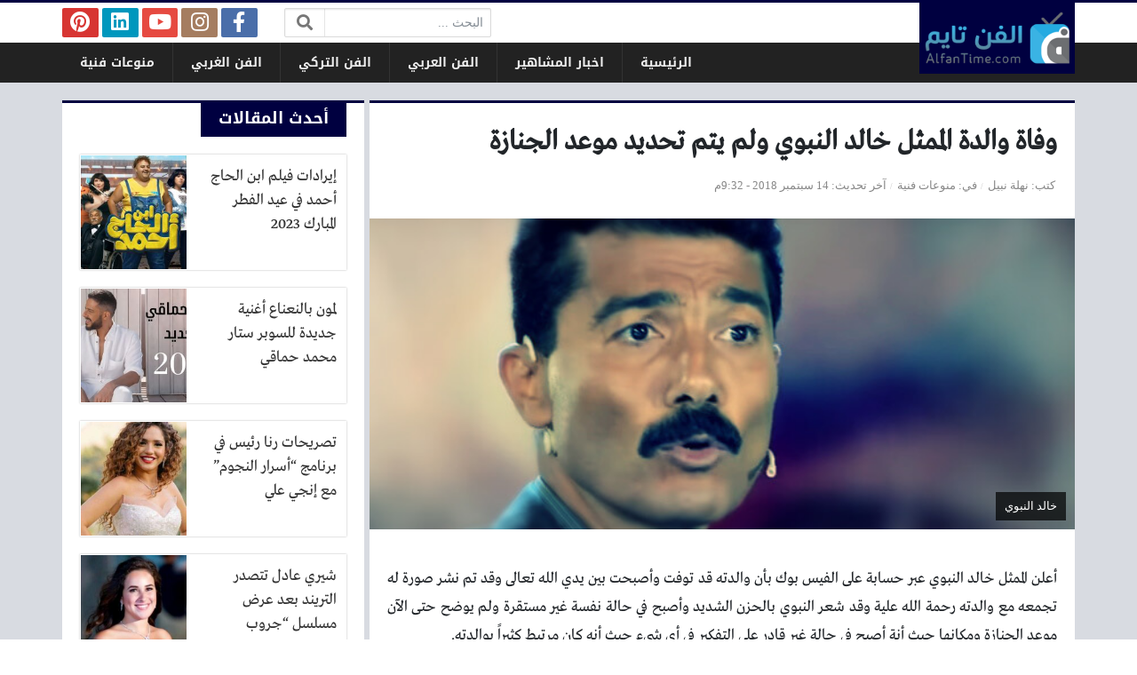

--- FILE ---
content_type: text/html; charset=UTF-8
request_url: https://www.alfantime.news/articles/4208
body_size: 12276
content:
<!DOCTYPE html>
<html dir="rtl" lang="ar" class="no-js">
<head>
	<meta charset="UTF-8">
	<meta name="viewport" content="width=device-width, initial-scale=1, shrink-to-fit=no">
    <meta http-equiv="x-ua-compatible" content="ie=edge">
	<link rel="profile" href="https://gmpg.org/xfn/11">
	<link rel="pingback" href="https://www.alfantime.news/xmlrpc.php">
	<script>(function(html){html.className = html.className.replace(/\bno-js\b/,'js')})(document.documentElement);</script>
<meta name='robots' content='index, follow, max-image-preview:large, max-snippet:-1, max-video-preview:-1' />
	<style>img:is([sizes="auto" i], [sizes^="auto," i]) { contain-intrinsic-size: 3000px 1500px }</style>
	
	<!-- This site is optimized with the Yoast SEO plugin v24.1 - https://yoast.com/wordpress/plugins/seo/ -->
	<title>وفاة والدة الممثل خالد النبوي ولم يتم تحديد موعد الجنازة - الفن تايم</title>
	<meta name="description" content="أعلن الممثل خالد النبوي عبر حسابة على الفيس بوك بأن والدته قد توفت وأصبحت بين يدي الله تعالى وقد تم نشر صورة له تجمعه مع والدته رحمة الله علية وقد شعر" />
	<link rel="canonical" href="https://www.alfantime.news/articles/4208" />
	<meta property="og:locale" content="ar_AR" />
	<meta property="og:type" content="article" />
	<meta property="og:title" content="وفاة والدة الممثل خالد النبوي ولم يتم تحديد موعد الجنازة - الفن تايم" />
	<meta property="og:description" content="أعلن الممثل خالد النبوي عبر حسابة على الفيس بوك بأن والدته قد توفت وأصبحت بين يدي الله تعالى وقد تم نشر صورة له تجمعه مع والدته رحمة الله علية وقد شعر" />
	<meta property="og:url" content="https://www.alfantime.news/articles/4208" />
	<meta property="og:site_name" content="الفن تايم" />
	<meta property="article:publisher" content="https://www.facebook.com/AlfanTimes/" />
	<meta property="article:published_time" content="2018-09-14T18:32:21+00:00" />
	<meta property="og:image" content="https://www.alfantime.news/wp-content/uploads/2018/09/خالد-النبوي.jpg" />
	<meta property="og:image:width" content="623" />
	<meta property="og:image:height" content="347" />
	<meta property="og:image:type" content="image/jpeg" />
	<meta name="author" content="نهلة نبيل" />
	<meta name="twitter:card" content="summary_large_image" />
	<meta name="twitter:creator" content="@AlfanTime" />
	<meta name="twitter:site" content="@AlfanTime" />
	<meta name="twitter:label1" content="كُتب بواسطة" />
	<meta name="twitter:data1" content="نهلة نبيل" />
	<script type="application/ld+json" class="yoast-schema-graph">{"@context":"https://schema.org","@graph":[{"@type":"WebPage","@id":"https://www.alfantime.news/articles/4208","url":"https://www.alfantime.news/articles/4208","name":"وفاة والدة الممثل خالد النبوي ولم يتم تحديد موعد الجنازة - الفن تايم","isPartOf":{"@id":"https://www.alfantime.news/#website"},"primaryImageOfPage":{"@id":"https://www.alfantime.news/articles/4208#primaryimage"},"image":{"@id":"https://www.alfantime.news/articles/4208#primaryimage"},"thumbnailUrl":"https://www.alfantime.news/wp-content/uploads/2018/09/خالد-النبوي.jpg","datePublished":"2018-09-14T18:32:21+00:00","dateModified":"2018-09-14T18:32:21+00:00","author":{"@id":"https://www.alfantime.news/#/schema/person/2b68033f85a6d5870c15c155cc762f68"},"description":"أعلن الممثل خالد النبوي عبر حسابة على الفيس بوك بأن والدته قد توفت وأصبحت بين يدي الله تعالى وقد تم نشر صورة له تجمعه مع والدته رحمة الله علية وقد شعر","breadcrumb":{"@id":"https://www.alfantime.news/articles/4208#breadcrumb"},"inLanguage":"ar","potentialAction":[{"@type":"ReadAction","target":["https://www.alfantime.news/articles/4208"]}]},{"@type":"ImageObject","inLanguage":"ar","@id":"https://www.alfantime.news/articles/4208#primaryimage","url":"https://www.alfantime.news/wp-content/uploads/2018/09/خالد-النبوي.jpg","contentUrl":"https://www.alfantime.news/wp-content/uploads/2018/09/خالد-النبوي.jpg","width":623,"height":347,"caption":"خالد النبوي"},{"@type":"BreadcrumbList","@id":"https://www.alfantime.news/articles/4208#breadcrumb","itemListElement":[{"@type":"ListItem","position":1,"name":"الرئيسية","item":"https://www.alfantime.news/"},{"@type":"ListItem","position":2,"name":"منوعات فنية","item":"https://www.alfantime.news/others"},{"@type":"ListItem","position":3,"name":"وفاة والدة الممثل خالد النبوي ولم يتم تحديد موعد الجنازة"}]},{"@type":"WebSite","@id":"https://www.alfantime.news/#website","url":"https://www.alfantime.news/","name":"الفن تايم","description":"عالم الفن بين يديك!","potentialAction":[{"@type":"SearchAction","target":{"@type":"EntryPoint","urlTemplate":"https://www.alfantime.news/?s={search_term_string}"},"query-input":{"@type":"PropertyValueSpecification","valueRequired":true,"valueName":"search_term_string"}}],"inLanguage":"ar"},{"@type":"Person","@id":"https://www.alfantime.news/#/schema/person/2b68033f85a6d5870c15c155cc762f68","name":"نهلة نبيل","image":{"@type":"ImageObject","inLanguage":"ar","@id":"https://www.alfantime.news/#/schema/person/image/","url":"https://secure.gravatar.com/avatar/2fa4c4c9fc13389e3a078ce4cace6c29?s=96&d=mm&r=g","contentUrl":"https://secure.gravatar.com/avatar/2fa4c4c9fc13389e3a078ce4cace6c29?s=96&d=mm&r=g","caption":"نهلة نبيل"}}]}</script>
	<!-- / Yoast SEO plugin. -->


<meta name="original-source" content="https://www.alfantime.news/articles/4208" />
<link rel='dns-prefetch' href='//cdnjs.cloudflare.com' />
<link rel="alternate" type="application/rss+xml" title="الفن تايم &laquo; الخلاصة" href="https://www.alfantime.news/feed" />
<link rel="alternate" type="application/rss+xml" title="الفن تايم &laquo; خلاصة التعليقات" href="https://www.alfantime.news/comments/feed" />
<link rel="alternate" type="application/rss+xml" title="الفن تايم &laquo; وفاة والدة الممثل خالد النبوي ولم يتم تحديد موعد الجنازة خلاصة التعليقات" href="https://www.alfantime.news/articles/4208/feed" />
<script type="text/javascript">
/* <![CDATA[ */
window._wpemojiSettings = {"baseUrl":"https:\/\/s.w.org\/images\/core\/emoji\/15.0.3\/72x72\/","ext":".png","svgUrl":"https:\/\/s.w.org\/images\/core\/emoji\/15.0.3\/svg\/","svgExt":".svg","source":{"concatemoji":"https:\/\/www.alfantime.news\/wp-includes\/js\/wp-emoji-release.min.js?ver=6.7.4"}};
/*! This file is auto-generated */
!function(i,n){var o,s,e;function c(e){try{var t={supportTests:e,timestamp:(new Date).valueOf()};sessionStorage.setItem(o,JSON.stringify(t))}catch(e){}}function p(e,t,n){e.clearRect(0,0,e.canvas.width,e.canvas.height),e.fillText(t,0,0);var t=new Uint32Array(e.getImageData(0,0,e.canvas.width,e.canvas.height).data),r=(e.clearRect(0,0,e.canvas.width,e.canvas.height),e.fillText(n,0,0),new Uint32Array(e.getImageData(0,0,e.canvas.width,e.canvas.height).data));return t.every(function(e,t){return e===r[t]})}function u(e,t,n){switch(t){case"flag":return n(e,"\ud83c\udff3\ufe0f\u200d\u26a7\ufe0f","\ud83c\udff3\ufe0f\u200b\u26a7\ufe0f")?!1:!n(e,"\ud83c\uddfa\ud83c\uddf3","\ud83c\uddfa\u200b\ud83c\uddf3")&&!n(e,"\ud83c\udff4\udb40\udc67\udb40\udc62\udb40\udc65\udb40\udc6e\udb40\udc67\udb40\udc7f","\ud83c\udff4\u200b\udb40\udc67\u200b\udb40\udc62\u200b\udb40\udc65\u200b\udb40\udc6e\u200b\udb40\udc67\u200b\udb40\udc7f");case"emoji":return!n(e,"\ud83d\udc26\u200d\u2b1b","\ud83d\udc26\u200b\u2b1b")}return!1}function f(e,t,n){var r="undefined"!=typeof WorkerGlobalScope&&self instanceof WorkerGlobalScope?new OffscreenCanvas(300,150):i.createElement("canvas"),a=r.getContext("2d",{willReadFrequently:!0}),o=(a.textBaseline="top",a.font="600 32px Arial",{});return e.forEach(function(e){o[e]=t(a,e,n)}),o}function t(e){var t=i.createElement("script");t.src=e,t.defer=!0,i.head.appendChild(t)}"undefined"!=typeof Promise&&(o="wpEmojiSettingsSupports",s=["flag","emoji"],n.supports={everything:!0,everythingExceptFlag:!0},e=new Promise(function(e){i.addEventListener("DOMContentLoaded",e,{once:!0})}),new Promise(function(t){var n=function(){try{var e=JSON.parse(sessionStorage.getItem(o));if("object"==typeof e&&"number"==typeof e.timestamp&&(new Date).valueOf()<e.timestamp+604800&&"object"==typeof e.supportTests)return e.supportTests}catch(e){}return null}();if(!n){if("undefined"!=typeof Worker&&"undefined"!=typeof OffscreenCanvas&&"undefined"!=typeof URL&&URL.createObjectURL&&"undefined"!=typeof Blob)try{var e="postMessage("+f.toString()+"("+[JSON.stringify(s),u.toString(),p.toString()].join(",")+"));",r=new Blob([e],{type:"text/javascript"}),a=new Worker(URL.createObjectURL(r),{name:"wpTestEmojiSupports"});return void(a.onmessage=function(e){c(n=e.data),a.terminate(),t(n)})}catch(e){}c(n=f(s,u,p))}t(n)}).then(function(e){for(var t in e)n.supports[t]=e[t],n.supports.everything=n.supports.everything&&n.supports[t],"flag"!==t&&(n.supports.everythingExceptFlag=n.supports.everythingExceptFlag&&n.supports[t]);n.supports.everythingExceptFlag=n.supports.everythingExceptFlag&&!n.supports.flag,n.DOMReady=!1,n.readyCallback=function(){n.DOMReady=!0}}).then(function(){return e}).then(function(){var e;n.supports.everything||(n.readyCallback(),(e=n.source||{}).concatemoji?t(e.concatemoji):e.wpemoji&&e.twemoji&&(t(e.twemoji),t(e.wpemoji)))}))}((window,document),window._wpemojiSettings);
/* ]]> */
</script>
<style id='wp-emoji-styles-inline-css' type='text/css'>

	img.wp-smiley, img.emoji {
		display: inline !important;
		border: none !important;
		box-shadow: none !important;
		height: 1em !important;
		width: 1em !important;
		margin: 0 0.07em !important;
		vertical-align: -0.1em !important;
		background: none !important;
		padding: 0 !important;
	}
</style>
<link rel='stylesheet' id='wp-block-library-rtl-css' href='https://www.alfantime.news/wp-includes/css/dist/block-library/style-rtl.min.css?ver=6.7.4' type='text/css' media='all' />
<style id='classic-theme-styles-inline-css' type='text/css'>
/*! This file is auto-generated */
.wp-block-button__link{color:#fff;background-color:#32373c;border-radius:9999px;box-shadow:none;text-decoration:none;padding:calc(.667em + 2px) calc(1.333em + 2px);font-size:1.125em}.wp-block-file__button{background:#32373c;color:#fff;text-decoration:none}
</style>
<style id='global-styles-inline-css' type='text/css'>
:root{--wp--preset--aspect-ratio--square: 1;--wp--preset--aspect-ratio--4-3: 4/3;--wp--preset--aspect-ratio--3-4: 3/4;--wp--preset--aspect-ratio--3-2: 3/2;--wp--preset--aspect-ratio--2-3: 2/3;--wp--preset--aspect-ratio--16-9: 16/9;--wp--preset--aspect-ratio--9-16: 9/16;--wp--preset--color--black: #000000;--wp--preset--color--cyan-bluish-gray: #abb8c3;--wp--preset--color--white: #ffffff;--wp--preset--color--pale-pink: #f78da7;--wp--preset--color--vivid-red: #cf2e2e;--wp--preset--color--luminous-vivid-orange: #ff6900;--wp--preset--color--luminous-vivid-amber: #fcb900;--wp--preset--color--light-green-cyan: #7bdcb5;--wp--preset--color--vivid-green-cyan: #00d084;--wp--preset--color--pale-cyan-blue: #8ed1fc;--wp--preset--color--vivid-cyan-blue: #0693e3;--wp--preset--color--vivid-purple: #9b51e0;--wp--preset--gradient--vivid-cyan-blue-to-vivid-purple: linear-gradient(135deg,rgba(6,147,227,1) 0%,rgb(155,81,224) 100%);--wp--preset--gradient--light-green-cyan-to-vivid-green-cyan: linear-gradient(135deg,rgb(122,220,180) 0%,rgb(0,208,130) 100%);--wp--preset--gradient--luminous-vivid-amber-to-luminous-vivid-orange: linear-gradient(135deg,rgba(252,185,0,1) 0%,rgba(255,105,0,1) 100%);--wp--preset--gradient--luminous-vivid-orange-to-vivid-red: linear-gradient(135deg,rgba(255,105,0,1) 0%,rgb(207,46,46) 100%);--wp--preset--gradient--very-light-gray-to-cyan-bluish-gray: linear-gradient(135deg,rgb(238,238,238) 0%,rgb(169,184,195) 100%);--wp--preset--gradient--cool-to-warm-spectrum: linear-gradient(135deg,rgb(74,234,220) 0%,rgb(151,120,209) 20%,rgb(207,42,186) 40%,rgb(238,44,130) 60%,rgb(251,105,98) 80%,rgb(254,248,76) 100%);--wp--preset--gradient--blush-light-purple: linear-gradient(135deg,rgb(255,206,236) 0%,rgb(152,150,240) 100%);--wp--preset--gradient--blush-bordeaux: linear-gradient(135deg,rgb(254,205,165) 0%,rgb(254,45,45) 50%,rgb(107,0,62) 100%);--wp--preset--gradient--luminous-dusk: linear-gradient(135deg,rgb(255,203,112) 0%,rgb(199,81,192) 50%,rgb(65,88,208) 100%);--wp--preset--gradient--pale-ocean: linear-gradient(135deg,rgb(255,245,203) 0%,rgb(182,227,212) 50%,rgb(51,167,181) 100%);--wp--preset--gradient--electric-grass: linear-gradient(135deg,rgb(202,248,128) 0%,rgb(113,206,126) 100%);--wp--preset--gradient--midnight: linear-gradient(135deg,rgb(2,3,129) 0%,rgb(40,116,252) 100%);--wp--preset--font-size--small: 13px;--wp--preset--font-size--medium: 20px;--wp--preset--font-size--large: 36px;--wp--preset--font-size--x-large: 42px;--wp--preset--spacing--20: 0.44rem;--wp--preset--spacing--30: 0.67rem;--wp--preset--spacing--40: 1rem;--wp--preset--spacing--50: 1.5rem;--wp--preset--spacing--60: 2.25rem;--wp--preset--spacing--70: 3.38rem;--wp--preset--spacing--80: 5.06rem;--wp--preset--shadow--natural: 6px 6px 9px rgba(0, 0, 0, 0.2);--wp--preset--shadow--deep: 12px 12px 50px rgba(0, 0, 0, 0.4);--wp--preset--shadow--sharp: 6px 6px 0px rgba(0, 0, 0, 0.2);--wp--preset--shadow--outlined: 6px 6px 0px -3px rgba(255, 255, 255, 1), 6px 6px rgba(0, 0, 0, 1);--wp--preset--shadow--crisp: 6px 6px 0px rgba(0, 0, 0, 1);}:where(.is-layout-flex){gap: 0.5em;}:where(.is-layout-grid){gap: 0.5em;}body .is-layout-flex{display: flex;}.is-layout-flex{flex-wrap: wrap;align-items: center;}.is-layout-flex > :is(*, div){margin: 0;}body .is-layout-grid{display: grid;}.is-layout-grid > :is(*, div){margin: 0;}:where(.wp-block-columns.is-layout-flex){gap: 2em;}:where(.wp-block-columns.is-layout-grid){gap: 2em;}:where(.wp-block-post-template.is-layout-flex){gap: 1.25em;}:where(.wp-block-post-template.is-layout-grid){gap: 1.25em;}.has-black-color{color: var(--wp--preset--color--black) !important;}.has-cyan-bluish-gray-color{color: var(--wp--preset--color--cyan-bluish-gray) !important;}.has-white-color{color: var(--wp--preset--color--white) !important;}.has-pale-pink-color{color: var(--wp--preset--color--pale-pink) !important;}.has-vivid-red-color{color: var(--wp--preset--color--vivid-red) !important;}.has-luminous-vivid-orange-color{color: var(--wp--preset--color--luminous-vivid-orange) !important;}.has-luminous-vivid-amber-color{color: var(--wp--preset--color--luminous-vivid-amber) !important;}.has-light-green-cyan-color{color: var(--wp--preset--color--light-green-cyan) !important;}.has-vivid-green-cyan-color{color: var(--wp--preset--color--vivid-green-cyan) !important;}.has-pale-cyan-blue-color{color: var(--wp--preset--color--pale-cyan-blue) !important;}.has-vivid-cyan-blue-color{color: var(--wp--preset--color--vivid-cyan-blue) !important;}.has-vivid-purple-color{color: var(--wp--preset--color--vivid-purple) !important;}.has-black-background-color{background-color: var(--wp--preset--color--black) !important;}.has-cyan-bluish-gray-background-color{background-color: var(--wp--preset--color--cyan-bluish-gray) !important;}.has-white-background-color{background-color: var(--wp--preset--color--white) !important;}.has-pale-pink-background-color{background-color: var(--wp--preset--color--pale-pink) !important;}.has-vivid-red-background-color{background-color: var(--wp--preset--color--vivid-red) !important;}.has-luminous-vivid-orange-background-color{background-color: var(--wp--preset--color--luminous-vivid-orange) !important;}.has-luminous-vivid-amber-background-color{background-color: var(--wp--preset--color--luminous-vivid-amber) !important;}.has-light-green-cyan-background-color{background-color: var(--wp--preset--color--light-green-cyan) !important;}.has-vivid-green-cyan-background-color{background-color: var(--wp--preset--color--vivid-green-cyan) !important;}.has-pale-cyan-blue-background-color{background-color: var(--wp--preset--color--pale-cyan-blue) !important;}.has-vivid-cyan-blue-background-color{background-color: var(--wp--preset--color--vivid-cyan-blue) !important;}.has-vivid-purple-background-color{background-color: var(--wp--preset--color--vivid-purple) !important;}.has-black-border-color{border-color: var(--wp--preset--color--black) !important;}.has-cyan-bluish-gray-border-color{border-color: var(--wp--preset--color--cyan-bluish-gray) !important;}.has-white-border-color{border-color: var(--wp--preset--color--white) !important;}.has-pale-pink-border-color{border-color: var(--wp--preset--color--pale-pink) !important;}.has-vivid-red-border-color{border-color: var(--wp--preset--color--vivid-red) !important;}.has-luminous-vivid-orange-border-color{border-color: var(--wp--preset--color--luminous-vivid-orange) !important;}.has-luminous-vivid-amber-border-color{border-color: var(--wp--preset--color--luminous-vivid-amber) !important;}.has-light-green-cyan-border-color{border-color: var(--wp--preset--color--light-green-cyan) !important;}.has-vivid-green-cyan-border-color{border-color: var(--wp--preset--color--vivid-green-cyan) !important;}.has-pale-cyan-blue-border-color{border-color: var(--wp--preset--color--pale-cyan-blue) !important;}.has-vivid-cyan-blue-border-color{border-color: var(--wp--preset--color--vivid-cyan-blue) !important;}.has-vivid-purple-border-color{border-color: var(--wp--preset--color--vivid-purple) !important;}.has-vivid-cyan-blue-to-vivid-purple-gradient-background{background: var(--wp--preset--gradient--vivid-cyan-blue-to-vivid-purple) !important;}.has-light-green-cyan-to-vivid-green-cyan-gradient-background{background: var(--wp--preset--gradient--light-green-cyan-to-vivid-green-cyan) !important;}.has-luminous-vivid-amber-to-luminous-vivid-orange-gradient-background{background: var(--wp--preset--gradient--luminous-vivid-amber-to-luminous-vivid-orange) !important;}.has-luminous-vivid-orange-to-vivid-red-gradient-background{background: var(--wp--preset--gradient--luminous-vivid-orange-to-vivid-red) !important;}.has-very-light-gray-to-cyan-bluish-gray-gradient-background{background: var(--wp--preset--gradient--very-light-gray-to-cyan-bluish-gray) !important;}.has-cool-to-warm-spectrum-gradient-background{background: var(--wp--preset--gradient--cool-to-warm-spectrum) !important;}.has-blush-light-purple-gradient-background{background: var(--wp--preset--gradient--blush-light-purple) !important;}.has-blush-bordeaux-gradient-background{background: var(--wp--preset--gradient--blush-bordeaux) !important;}.has-luminous-dusk-gradient-background{background: var(--wp--preset--gradient--luminous-dusk) !important;}.has-pale-ocean-gradient-background{background: var(--wp--preset--gradient--pale-ocean) !important;}.has-electric-grass-gradient-background{background: var(--wp--preset--gradient--electric-grass) !important;}.has-midnight-gradient-background{background: var(--wp--preset--gradient--midnight) !important;}.has-small-font-size{font-size: var(--wp--preset--font-size--small) !important;}.has-medium-font-size{font-size: var(--wp--preset--font-size--medium) !important;}.has-large-font-size{font-size: var(--wp--preset--font-size--large) !important;}.has-x-large-font-size{font-size: var(--wp--preset--font-size--x-large) !important;}
:where(.wp-block-post-template.is-layout-flex){gap: 1.25em;}:where(.wp-block-post-template.is-layout-grid){gap: 1.25em;}
:where(.wp-block-columns.is-layout-flex){gap: 2em;}:where(.wp-block-columns.is-layout-grid){gap: 2em;}
:root :where(.wp-block-pullquote){font-size: 1.5em;line-height: 1.6;}
</style>
<link rel='stylesheet' id='fontawesome-css' href='https://cdnjs.cloudflare.com/ajax/libs/font-awesome/5.13.0/css/all.min.css' type='text/css' media='all' />
<link rel='stylesheet' id='bootstrap-css' href='https://www.alfantime.news/wp-content/themes/newsplus/assets/css/bootstrap.min.css?ver=46.00' type='text/css' media='all' />
<link rel='stylesheet' id='fonts-css' href='https://www.alfantime.news/wp-content/themes/newsplus/assets/fonts/fonts.css?ver=46.00' type='text/css' media='all' />
<link rel='stylesheet' id='newsplus-css' href='https://www.alfantime.news/wp-content/themes/newsplus/style.css?ver=46.00' type='text/css' media='all' />
<script type="text/javascript" src="https://www.alfantime.news/wp-includes/js/jquery/jquery.min.js?ver=3.7.1" id="jquery-core-js"></script>
<script type="text/javascript" src="https://www.alfantime.news/wp-includes/js/jquery/jquery-migrate.min.js?ver=3.4.1" id="jquery-migrate-js"></script>
<link rel="https://api.w.org/" href="https://www.alfantime.news/wp-json/" /><link rel="alternate" title="JSON" type="application/json" href="https://www.alfantime.news/wp-json/wp/v2/posts/4208" /><link rel="EditURI" type="application/rsd+xml" title="RSD" href="https://www.alfantime.news/xmlrpc.php?rsd" />
<meta name="generator" content="WordPress 6.7.4" />
<link rel='shortlink' href='https://www.alfantime.news/?p=4208' />
<link rel="alternate" title="oEmbed (JSON)" type="application/json+oembed" href="https://www.alfantime.news/wp-json/oembed/1.0/embed?url=https%3A%2F%2Fwww.alfantime.news%2Farticles%2F4208" />
<link rel="alternate" title="oEmbed (XML)" type="text/xml+oembed" href="https://www.alfantime.news/wp-json/oembed/1.0/embed?url=https%3A%2F%2Fwww.alfantime.news%2Farticles%2F4208&#038;format=xml" />
<style>
:root {
	--bg-color: #d8dbe1;
	--main-color: #000040;
	--link-color: #333333;
	--link-hover-color: #800000;
}
/******************** fonts ********************/
@media (min-width: 0px) {
	body, .body-font { font-weight: normal; font-size: 14px; font-family: Tahoma; }
	.navigation-font { font-weight: bold; font-size: 14px; font-family: Droid Arabic Kufi; }
	.widget-header, .widget-header h2, .widget-header h3, .widget-header-font { font-weight: bold; font-size: 18px; font-family: Droid Arabic Kufi; }
	.page-title, .page-title-font { font-weight: bold; font-size: 32px; font-family: Greta Arabic Regular; }
	.title, .title-font { font-weight: normal; font-size: 18px; font-family: Greta Arabic Regular; }
	.post-content, .post-content-font { font-weight: normal; font-size: 18px; font-family: Greta Arabic Regular; }
}
	</style>
<style>
</style>
<script async src="//cmp.optad360.io/items/bcf1db59-69b3-4d25-aaab-b67ade098c36.min.js"></script>
<script async src="//get.optad360.io/sf/84780608-2938-440e-a7e9-07069d7927bf/plugin.min.js"></script>
</head>
<body class="rtl post-template-default single single-post postid-4208 single-format-standard archive-style-style2 desktop has-sidebar-side in-cat-1 comments-avatars">
    	<a class="sr-only" href="#content">التخطي إلى المحتوى</a>
    <div id="site" class="site">
				<header id="site-header" class="site-header">
	<div class="d-none d-lg-block site-header-inner-1">
		<div class="container px-0">
			<div class="d-flex flex-wrap align-items-center justify-content-end site-header-inner-1-inner">
												<div class="header-ads">
									</div>
				<div class="header-search">
					<div class="search-form"><form method="get" class="search-inner" action="https://www.alfantime.news/">
    <label class="sr-only">البحث:</label>
	<input class="form-control search-field" placeholder="البحث ..." type="search" value="" name="s" />
    <button type="submit" class="search-submit"><i class="fa fa-search"></i></button>
	</form></div>				</div>
				<div class="header-social-links">
					<div class="circleIn social-links style1"><ul class="d-flex flex-wrap justify-content-center"><li class="sb-facebook"><a target="_blank" href="https://www.facebook.com/AlfanTimes/" title="Facebook"><i class="fab fa-fw fa-facebook-f"></i><span>Facebook</span></a></li><li class="sb-instagram"><a target="_blank" href="https://www.instagram.com/alfantimes/" title="Instagram"><i class="fab fa-fw fa-instagram"></i><span>Instagram</span></a></li><li class="sb-youtube"><a target="_blank" href="https://www.youtube.com/channel/UCp2ZxnMnmgCnBcY84fOmfEg/" title="YouTube"><i class="fab fa-fw fa-youtube"></i><span>YouTube</span></a></li><li class="sb-linkedin"><a target="_blank" href="https://www.linkedin.com/in/AlfanTimes" title="LinkedIn"><i class="fab fa-fw fa-linkedin"></i><span>LinkedIn</span></a></li><li class="sb-pinterest"><a target="_blank" href="https://www.pinterest.com/AlfanTime/" title="Pinterest"><i class="fab fa-fw fa-pinterest"></i><span>Pinterest</span></a></li></ul></div>				</div>
							</div>
		</div>
	</div>
	<div class="light-color site-header-inner-2">
		<div class="container px-0">
			<div class="d-flex site-header-inner-2-inner">
				<div id="header-mobile-button" class="d-flex d-lg-none header-mobile-button">
					<a class="d-flex align-items-center justify-content-around" href="#"><i class="fa fa-fw fa-bars"></i></a>
				</div>
				<div class="d-flex flex-grow justify-content-center header-logo">
					<div class="d-flex header-logo-inner">
						<a class="d-flex align-items-center justify-content-around" title="الفن تايم" href="https://www.alfantime.news/"><img src="https://www.alfantime.news/wp-content/uploads/2018/06/AlfanLog1.png" alt="الفن تايم" width="233" height="80" /></a>
					</div>
				</div>
				<div class="d-none d-lg-flex flex-grow justify-content-end header-main-navigation-outer">
					<nav id="main-navigation" class="d-flex main-navigation navigation-font"><ul id="menu-cats" class="d-flex flex-wrap menu"><li id="main-menu-item-12252" class="menu-item menu-item-type-custom menu-item-object-custom menu-item-12252 d-flex menu-item-object_id-12252"><a href="https://www.alfantime.net/" class="d-flex flex-grow justify-content-center align-items-center text-center">الرئيسية</a><div class="sub-menu-outer dark-color"><div class="container sub-menu-inner"></div></div></li>
<li id="main-menu-item-4" class="menu-item menu-item-type-taxonomy menu-item-object-category menu-item-4 d-flex menu-item-object_id-5"><a href="https://www.alfantime.news/celebrity" class="d-flex flex-grow justify-content-center align-items-center text-center">اخبار المشاهير</a><div class="sub-menu-outer dark-color"><div class="container sub-menu-inner"></div></div></li>
<li id="main-menu-item-6" class="menu-item menu-item-type-taxonomy menu-item-object-category menu-item-6 d-flex menu-item-object_id-4"><a href="https://www.alfantime.news/arab" class="d-flex flex-grow justify-content-center align-items-center text-center">الفن العربي</a><div class="sub-menu-outer dark-color"><div class="container sub-menu-inner"></div></div></li>
<li id="main-menu-item-5" class="menu-item menu-item-type-taxonomy menu-item-object-category menu-item-5 d-flex menu-item-object_id-2"><a href="https://www.alfantime.news/turkish" class="d-flex flex-grow justify-content-center align-items-center text-center">الفن التركي</a><div class="sub-menu-outer dark-color"><div class="container sub-menu-inner"></div></div></li>
<li id="main-menu-item-7" class="menu-item menu-item-type-taxonomy menu-item-object-category menu-item-7 d-flex menu-item-object_id-3"><a href="https://www.alfantime.news/foreign" class="d-flex flex-grow justify-content-center align-items-center text-center">الفن الغربي</a><div class="sub-menu-outer dark-color"><div class="container sub-menu-inner"></div></div></li>
<li id="main-menu-item-8" class="menu-item menu-item-type-taxonomy menu-item-object-category current-post-ancestor current-menu-parent current-post-parent menu-item-8 d-flex menu-item-object_id-1"><a href="https://www.alfantime.news/others" class="d-flex flex-grow justify-content-center align-items-center text-center">منوعات فنية</a><div class="sub-menu-outer dark-color"><div class="container sub-menu-inner"></div></div></li>
</ul></nav>				</div>
				<div id="header-search-button" class="d-flex d-lg-none header-search-button">
					<a class="d-flex align-items-center justify-content-around" href="#"><i class="fa fa-fw fa-search"></i></a>
					<div class="col-sm-1 header-search-form"><div class="search-form"><form method="get" class="search-inner" action="https://www.alfantime.news/">
    <label class="sr-only">البحث:</label>
	<input class="form-control search-field" placeholder="البحث ..." type="search" value="" name="s" />
    <button type="submit" class="search-submit"><i class="fa fa-search"></i></button>
	</form></div></div>
				</div>
			</div>
		</div>
	</div>
	<div class="light-color mobile-menu">
		<div class="container px-0">
			<div class="py-2 mobile-menu-inner">
								<div class="py-3 mobile-social-links">
					<div class="circleIn social-links style1"><ul class="d-flex flex-wrap justify-content-center"><li class="sb-facebook"><a target="_blank" href="https://www.facebook.com/AlfanTimes/" title="Facebook"><i class="fab fa-fw fa-facebook-f"></i><span>Facebook</span></a></li><li class="sb-instagram"><a target="_blank" href="https://www.instagram.com/alfantimes/" title="Instagram"><i class="fab fa-fw fa-instagram"></i><span>Instagram</span></a></li><li class="sb-youtube"><a target="_blank" href="https://www.youtube.com/channel/UCp2ZxnMnmgCnBcY84fOmfEg/" title="YouTube"><i class="fab fa-fw fa-youtube"></i><span>YouTube</span></a></li><li class="sb-linkedin"><a target="_blank" href="https://www.linkedin.com/in/AlfanTimes" title="LinkedIn"><i class="fab fa-fw fa-linkedin"></i><span>LinkedIn</span></a></li><li class="sb-pinterest"><a target="_blank" href="https://www.pinterest.com/AlfanTime/" title="Pinterest"><i class="fab fa-fw fa-pinterest"></i><span>Pinterest</span></a></li></ul></div>				</div>
				<div class="py-3 mobile-main-navigation-outer">
					<nav id="mobile-main-navigation" class="mobile-navigation navigation-font"><ul id="menu-cats-1" class="clearfix menu"><li id="mobile-menu-item-12252" class="menu-item menu-item-type-custom menu-item-object-custom menu-item-12252  menu-item-object_id-12252"><a href="https://www.alfantime.net/">الرئيسية</a></li>
<li id="mobile-menu-item-4" class="menu-item menu-item-type-taxonomy menu-item-object-category menu-item-4  menu-item-object_id-5"><a href="https://www.alfantime.news/celebrity">اخبار المشاهير</a></li>
<li id="mobile-menu-item-6" class="menu-item menu-item-type-taxonomy menu-item-object-category menu-item-6  menu-item-object_id-4"><a href="https://www.alfantime.news/arab">الفن العربي</a></li>
<li id="mobile-menu-item-5" class="menu-item menu-item-type-taxonomy menu-item-object-category menu-item-5  menu-item-object_id-2"><a href="https://www.alfantime.news/turkish">الفن التركي</a></li>
<li id="mobile-menu-item-7" class="menu-item menu-item-type-taxonomy menu-item-object-category menu-item-7  menu-item-object_id-3"><a href="https://www.alfantime.news/foreign">الفن الغربي</a></li>
<li id="mobile-menu-item-8" class="menu-item menu-item-type-taxonomy menu-item-object-category current-post-ancestor current-menu-parent current-post-parent menu-item-8  menu-item-object_id-1"><a href="https://www.alfantime.news/others">منوعات فنية</a></li>
</ul></nav>				</div>
											</div>
		</div>
	</div>
</header>
		<main id="site-main" class="site-main container px-0">
												<div id="wrapper-outer" class="wrapper-outer">
								<div id="wrapper" class="wrapper d-lg-flex row-min justify-content-center">
															<div id="content" class="content">
													<section id="post-4208" class="site-section section-post hentry style1" role="main" data-next-post="https://www.alfantime.news/articles/4225" data-previous-post="https://www.alfantime.news/articles/4203">
		<header class="d-flex align-items-center page-header">
				<div class="flex-grow page-header-inner">
						<h1 class="page-title entry-title">وفاة والدة الممثل خالد النبوي ولم يتم تحديد موعد الجنازة</h1>
				<div class="py-2 sm-font medium-color post-meta main-post-meta">	
		<span class="meta-item meta-author"><span class="meta-item-prefix">كتب</span>  <span class="meta-item-content"><span class="author vcard"><a class="url fn n" href="https://www.alfantime.news/articles/author/nahla" title="جميع المقالات بواسطة: نهلة نبيل">نهلة نبيل</a></span></span></span><span class="meta-item meta-taxonomies"><span class="meta-item-prefix">في</span>  <span class="meta-item-content"><a href="https://www.alfantime.news/others" rel="tag">منوعات فنية</a></span></span><span class="meta-item meta-updated"><span class="meta-item-prefix">آخر تحديث</span>  <span class="meta-item-content"><a rel="bookmark" href="https://www.alfantime.news/articles/4208" title="تاريخ النشر: 14 سبتمبر 2018 - 9:32م / آخر تحديث: 14 سبتمبر 2018 - 9:32م"><time class="post-date post-date-published published" datetime="2018-09-14T21:32:21+03:00">14 سبتمبر 2018 - 9:32م</time> <time class="post-date post-date-updated updated" datetime="2018-09-14T21:32:21+03:00">14 سبتمبر 2018 - 9:32م</time></a></span></span>	</div>
						</div>
			</header>
				<div class="content-inner">
		<div class="post-inner">
				<figure id="post-image" class="post-image">
		<div class="fluid-img post-image-inner post-image-type-image">
										<img width="623" height="347" src="https://www.alfantime.news/wp-content/uploads/2018/09/خالد-النبوي.jpg" class="attachment-800x600 size-800x600 wp-post-image" alt="وفاة والدة الممثل خالد النبوي ولم يتم تحديد موعد الجنازة" data-no-lazy="true" decoding="async" fetchpriority="high" srcset="https://www.alfantime.news/wp-content/uploads/2018/09/خالد-النبوي.jpg 623w, https://www.alfantime.news/wp-content/uploads/2018/09/خالد-النبوي-300x167.jpg 300w, https://www.alfantime.news/wp-content/uploads/2018/09/خالد-النبوي-360x200.jpg 360w" sizes="(max-width: 623px) 100vw, 623px" />									<figcaption class="sm-font post-caption">خالد النبوي</figcaption>
												</div>
	</figure>
    			<div class="d-lg-flex entry-content-outer">
								<div class="clearfix flex-grow post-content entry-content">
										<div class="entry-content-inner">
						
<div class="ad ad-id_ad_2 ad-type_code ad-location_content_above ">
	<div class="ad-inner">
<ins class="staticpubads89354"
data-sizes-desktop="300x250,336x280,360x300,580x100,600x90,600x200,640x100,640x200"
data-sizes-mobile="300x250,336x280,360x300"
data-slot="1">
</ins>
	</div>
</div><p>أعلن الممثل خالد النبوي عبر حسابة على الفيس بوك بأن والدته قد توفت وأصبحت بين يدي الله تعالى وقد تم نشر صورة له تجمعه مع والدته رحمة الله علية وقد شعر النبوي بالحزن الشديد وأصبح في حالة نفسة غير مستقرة ولم يوضح حتى الآن موعد الجنازة ومكانها حيث أنة أصبح في حالة غير قادر على التفكير في أي شيء حيث أنه كان مرتبط كثيراً بوالدته.</p>
<h2>والدة خالد النبوي في ذمة الله</h2>
<p><a href="https://www.alfantime.com/wp-content/uploads/2018/09/41741861_10156649083082008_1878522174470356992_n.jpg"><img decoding="async" class="aligncenter size-full wp-image-4209" src="https://www.alfantime.com/wp-content/uploads/2018/09/41741861_10156649083082008_1878522174470356992_n.jpg" alt="" width="526" height="394" srcset="https://www.alfantime.news/wp-content/uploads/2018/09/41741861_10156649083082008_1878522174470356992_n.jpg 526w, https://www.alfantime.news/wp-content/uploads/2018/09/41741861_10156649083082008_1878522174470356992_n-300x225.jpg 300w" sizes="(max-width: 526px) 100vw, 526px" /></a></p>
<p>توفت منذ قليل والدة الفنان <a href="https://www.alfantime.com/articles/4082">خالد النبوي</a> وقد تلقى الدميع الخبر في حالة من الحزن الشديد وأصبح الفنان خالد النبوي في حالة غير مستقرة وحزين كثيراً على فقدان والدته، والجدير بالذكر أن الفنان خالد النبوي يقوم بتصوير فيلمة الجديد يوم مصري الذي يُشاركة فيه الفنانة درة وحنان مطاوع وسوف يتم تأجيل التصوير هذه الأيام بسبب وفاة والدة الفنان خالد النبوي التي توفت منذ قليل وسوف يتم الإعلان عن موعد ومكان الجنازة خلال الساعات القليلة المُقبلة ليبدأ النبوي في أستقبال العزاء.</p>

<div class="ad ad-id_ad_3 ad-type_code ad-location_content_below ">
	<div class="ad-inner">
<ins class="staticpubads89354"
data-sizes-desktop="300x250,336x280,360x300,580x100,600x90,600x200,640x100,640x200"
data-sizes-mobile="300x250,336x280,360x300"
data-slot="2">
</ins>
	</div>
</div>					</div>
									</div>
							</div>
						<div class="share-buttons share-buttons-bottom"><div class="d-flex align-items-center share-buttons-inner"><div class="d-flex align-items-center sb-label"></div><div class="d-flex flex-grow flex-wrap justify-content-center share-buttons-buttons"><div class="d-flex flex-grow flex-grow-children circleIn share-buttons-default">
	<div class="d-flex flex-grow-children ss-button ss-facebook"><a class="d-flex align-items-center justify-content-center" target="_blank" href="https://www.facebook.com/sharer/sharer.php?u=https%3A%2F%2Fwww.alfantime.news%2F%3Fp%3D4208" title="Facebook"><i class="fab fa-fw fa-facebook-f"></i><span class="d-none d-lg-block ss-label">Facebook</span></a></div>
	<div class="d-flex d-lg-none flex-grow-children ss-button ss-messenger"><a class="d-flex align-items-center justify-content-center" target="_blank" href="fb-messenger://share/?link=https%3A%2F%2Fwww.alfantime.news%2F%3Fp%3D4208" title="Messenger"><i class="fab fa-fw fa-facebook-messenger"></i><span class="d-none d-lg-block ss-label">Messenger</span></a></div>
	<div class="d-flex d-lg-none flex-grow-children ss-button ss-whatsapp"><a class="d-flex align-items-center justify-content-center" target="_blank" href="whatsapp://send?text=https%3A%2F%2Fwww.alfantime.news%2F%3Fp%3D4208" data-action="share/whatsapp/share" title="WhatsApp"><i class="fab fa-fw fa-whatsapp"></i><span class="d-none d-lg-block ss-label">WhatsApp</span></a></div>
	<div class="d-flex flex-grow-children ss-button ss-twitter"><a class="d-flex align-items-center justify-content-center" target="_blank" href="https://twitter.com/intent/tweet?text=%D9%88%D9%81%D8%A7%D8%A9+%D9%88%D8%A7%D9%84%D8%AF%D8%A9+%D8%A7%D9%84%D9%85%D9%85%D8%AB%D9%84+%D8%AE%D8%A7%D9%84%D8%AF+%D8%A7%D9%84%D9%86%D8%A8%D9%88%D9%8A+%D9%88%D9%84%D9%85+%D9%8A%D8%AA%D9%85+%D8%AA%D8%AD%D8%AF%D9%8A%D8%AF+%D9%85%D9%88%D8%B9%D8%AF+%D8%A7%D9%84%D8%AC%D9%86%D8%A7%D8%B2%D8%A9&url=https%3A%2F%2Fwww.alfantime.news%2F%3Fp%3D4208" title="Twitter"><i class="fab fa-fw fa-twitter"></i><span class="d-none d-lg-block ss-label">Twitter</span></a></div>
	<div class="d-none d-lg-flex flex-grow-none flex-grow-children ss-button ss-short-link"><div class="d-flex align-items-center justify-content-center" title="رابط مختصر"><i class="fa fa-fw fa-link"></i><input class="sm-font form-control" type="text" value="https://www.alfantime.news/?p=4208" readonly /></div></div>
	</div></div></div></div>			    <div class="sm-font medium-color post-tags">
		<ul class="d-flex flex-wrap"><li class="main-color tags-label"><i class="fa fa-tag"></i></li><li><a href="https://www.alfantime.news/archives/%d8%ae%d8%a7%d9%84%d8%af-%d8%a7%d9%84%d9%86%d8%a8%d9%88%d9%8a" rel="tag">خالد النبوي</a></li><li><a href="https://www.alfantime.news/archives/%d9%81%d9%8a%d9%84%d9%85-%d9%8a%d9%88%d9%85-%d9%85%d8%b5%d8%b1%d9%8a" rel="tag">فيلم يوم مصري</a></li><li><a href="https://www.alfantime.news/archives/%d9%85%d9%83%d8%a7%d9%86-%d8%a7%d9%84%d8%b9%d8%b2%d8%a7%d8%a1" rel="tag">مكان العزاء</a></li><li><a href="https://www.alfantime.news/archives/%d9%85%d9%88%d8%b9%d8%af-%d8%a7%d9%84%d8%ac%d9%86%d8%a7%d8%b2%d8%a9" rel="tag">موعد الجنازة</a></li><li><a href="https://www.alfantime.news/archives/%d9%85%d9%88%d8%b9%d8%af-%d8%ac%d9%86%d8%a7%d8%b2%d8%a9-%d9%88%d8%a7%d9%84%d8%af%d8%a9-%d8%ae%d8%a7%d9%84%d8%af-%d8%a7%d9%84%d9%86%d8%a8%d9%88%d9%8a" rel="tag">موعد جنازة والدة خالد النبوي</a></li><li><a href="https://www.alfantime.news/archives/%d9%88%d9%81%d8%a7%d8%a9-%d9%88%d8%a7%d9%84%d8%af%d8%a9-%d8%ae%d8%a7%d9%84%d8%af-%d8%a7%d9%84%d9%86%d8%a8%d9%88%d9%8a" rel="tag">وفاة والدة خالد النبوي</a></li><li><a href="https://www.alfantime.news/archives/%d9%8a%d9%88%d9%85-%d9%85%d8%b5%d8%b1%d9%8a" rel="tag">يوم مصري</a></li></ul>    </div>
						</div>
	</div>
</section>			<div id="sidebar-post_below" class="sidebar sidebar-post_below">
	<div class="row row-min flex-wrap justify-content-center widget-area">
		<aside id="a4h_posts_list-9" class="col col-12 widget widget_a4h_posts_list has-title col-lg-12"><div class="flex-grow widget-inner"><header class="widget-header"><div class="widget-title"><h2>اقرأ أيضا</h2></div></header><div class="widget-content"><div class="posts  style2"><div class="posts-inner"><div class="d-flex flex-column post style2">
	<a class="d-flex flex-column flex-grow post-link" href="https://www.alfantime.news/articles/13683">
		<div class="thumb-wrap" style="background-image: url('https://www.alfantime.news/wp-content/uploads/2023/04/elaosboa24708-360x200.jpg');">
					</div>
		<span class="overlay"></span>
		<h3 class="title plain main-color-border">
			<div class="title-inner">
								إيرادات فيلم ابن الحاج أحمد في عيد الفطر المبارك 2023							</div>
		</h3>
	</a>
	</div><div class="d-flex flex-column post style2">
	<a class="d-flex flex-column flex-grow post-link" href="https://www.alfantime.news/articles/13692">
		<div class="thumb-wrap" style="background-image: url('https://www.alfantime.news/wp-content/uploads/2023/04/19258-360x200.jpg');">
					</div>
		<span class="overlay"></span>
		<h3 class="title plain main-color-border">
			<div class="title-inner">
								فيلم يوم 13 يتصدر التريند والإيرادات بعد عيد الفطر							</div>
		</h3>
	</a>
	</div><div class="d-flex flex-column post style2">
	<a class="d-flex flex-column flex-grow post-link" href="https://www.alfantime.news/articles/13877">
		<div class="thumb-wrap" style="background-image: url('https://www.alfantime.news/wp-content/uploads/2023/08/19-360x200.jpg');">
					</div>
		<span class="overlay"></span>
		<h3 class="title plain main-color-border">
			<div class="title-inner">
								تراجع إيرادات فيلم تاج بطولة تامر حسني							</div>
		</h3>
	</a>
	</div><div class="d-flex flex-column post style2">
	<a class="d-flex flex-column flex-grow post-link" href="https://www.alfantime.news/articles/13839">
		<div class="thumb-wrap" style="background-image: url('https://www.alfantime.news/wp-content/uploads/2023/06/772-360x200.jpeg');">
					</div>
		<span class="overlay"></span>
		<h3 class="title plain main-color-border">
			<div class="title-inner">
								طرح البرومو الرسمي لفيلم تاج بطولة تامر حسني							</div>
		</h3>
	</a>
	</div><div class="d-flex flex-column post style2">
	<a class="d-flex flex-column flex-grow post-link" href="https://www.alfantime.news/articles/13933">
		<div class="thumb-wrap" style="background-image: url('https://www.alfantime.news/wp-content/uploads/2023/09/10572511621628998846-360x200.webp');">
					</div>
		<span class="overlay"></span>
		<h3 class="title plain main-color-border">
			<div class="title-inner">
								أهم تصريحات حورية فرغلي مع الإعلامي تامر شلتوت							</div>
		</h3>
	</a>
	</div><div class="d-flex flex-column post style2">
	<a class="d-flex flex-column flex-grow post-link" href="https://www.alfantime.news/articles/13732">
		<div class="thumb-wrap" style="background-image: url('https://www.alfantime.news/wp-content/uploads/2023/05/4d96bd183-1-360x200.jpg');">
					</div>
		<span class="overlay"></span>
		<h3 class="title plain main-color-border">
			<div class="title-inner">
								إيرادات فيلم بعد الشر في السعودية ومصر بطولة علي ربيع							</div>
		</h3>
	</a>
	</div><div class="d-flex flex-column post style2">
	<a class="d-flex flex-column flex-grow post-link" href="https://www.alfantime.news/articles/13252">
		<div class="thumb-wrap" style="background-image: url('https://www.alfantime.news/wp-content/uploads/2023/02/20230204154802787-360x200.jpg');">
					</div>
		<span class="overlay"></span>
		<h3 class="title plain main-color-border">
			<div class="title-inner">
								مصطفى خاطر يواصل تصوير &#8220;كشف مستعجل&#8221; مع عبدالرحمن توتا							</div>
		</h3>
	</a>
	</div><div class="d-flex flex-column post style2">
	<a class="d-flex flex-column flex-grow post-link" href="https://www.alfantime.news/articles/13777">
		<div class="thumb-wrap" style="background-image: url('https://www.alfantime.news/wp-content/uploads/2023/05/maxresdefault-360x200.jpg');">
					</div>
		<span class="overlay"></span>
		<h3 class="title plain main-color-border">
			<div class="title-inner">
								محمد رمضان يواصل تصوير فيلم ع الزيرو							</div>
		</h3>
	</a>
	</div><div class="d-flex flex-column post style2">
	<a class="d-flex flex-column flex-grow post-link" href="https://www.alfantime.news/articles/13324">
		<div class="thumb-wrap" style="background-image: url('https://www.alfantime.news/wp-content/uploads/2023/02/2023220139287582U-360x200.jpg');">
					</div>
		<span class="overlay"></span>
		<h3 class="title plain main-color-border">
			<div class="title-inner">
								مي عمر تعتذر عن فيلم تاج بطولة تامر حسني							</div>
		</h3>
	</a>
	</div></div></div></div></div></aside>	</div>
</div>
		<section id="comments" class="site-section section-comments comments">
	<header class="widget-header">
		<div class="widget-title">
			<h2>التعليقات</h2>
		</div>
	</header>
	<div class="content-inner">
		<div class="sm-font comments-inner">
										<div id="comments-wp" class="comments-item">
																					<div id="respond" class="comment-respond">
		<div class="leave-comment-title"><h3 class="title">اترك تعليقاً <small><a rel="nofollow" id="cancel-comment-reply-link" href="/articles/4208#respond" style="display:none;">إلغاء الرد</a></small></h3></div><form action="https://www.alfantime.news/wp-comments-post.php" method="post" id="commentform" class="comment-form" novalidate><p class="comment-notes"><span id="email-notes">لن يتم نشر عنوان بريدك الإلكتروني.</span> <span class="required-field-message">الحقول الإلزامية مشار إليها بـ <span class="required">*</span></span></p><p class="comment-form-comment"><label for="comment">التعليق</label> <textarea id="comment" name="comment" placeholder="اكتب تعليقك هنا..." rows="2" aria-required="true" required="required"></textarea></p><p class="comment-form-author"><label for="author">الاسم <span class="required">*</span></label> <input id="author" name="author" type="text" value="" size="30" maxlength="245" autocomplete="name" required /></p>
<p class="comment-form-email"><label for="email">البريد الإلكتروني <span class="required">*</span></label> <input id="email" name="email" type="email" value="" size="30" maxlength="100" aria-describedby="email-notes" autocomplete="email" required /></p>
<p class="comment-form-cookies-consent"><input id="wp-comment-cookies-consent" name="wp-comment-cookies-consent" type="checkbox" value="yes" /> <label for="wp-comment-cookies-consent">احفظ اسمي، بريدي الإلكتروني، والموقع الإلكتروني في هذا المتصفح لاستخدامها المرة المقبلة في تعليقي.</label></p>
<p class="form-submit"><input name="submit" type="submit" id="submit" class="submit" value="إرسال التعليق" /> <input type='hidden' name='comment_post_ID' value='4208' id='comment_post_ID' />
<input type='hidden' name='comment_parent' id='comment_parent' value='0' />
</p></form>	</div><!-- #respond -->
					</div>
					</div>
	</div>
</section>	
																	</div><!-- #content -->
					<div id="sidebar-side" class="sidebar sidebar-side">
	<div class="row row-min flex-wrap justify-content-center widget-area">
		<aside id="a4h_posts_list-8" class="col col-12 widget widget_a4h_posts_list has-title"><div class="flex-grow widget-inner"><header class="widget-header"><div class="widget-title"><h2>أحدث المقالات</h2></div></header><div class="widget-content"><div class="posts  style1"><div class="posts-inner"><div class="d-flex flex-column post style1">
	<a class="d-flex flex-column flex-grow post-link" href="https://www.alfantime.news/articles/13683">
		<div class="thumb-wrap" style="background-image: url('https://www.alfantime.news/wp-content/uploads/2023/04/elaosboa24708-360x200.jpg');">
					</div>
		<span class="overlay"></span>
		<h3 class="title plain main-color-border">
			<div class="title-inner">
								إيرادات فيلم ابن الحاج أحمد في عيد الفطر المبارك 2023							</div>
		</h3>
	</a>
	</div><div class="d-flex flex-column post style1">
	<a class="d-flex flex-column flex-grow post-link" href="https://www.alfantime.news/articles/13871">
		<div class="thumb-wrap" style="background-image: url('https://www.alfantime.news/wp-content/uploads/2023/07/maxresdefault-3-360x200.jpg');">
					</div>
		<span class="overlay"></span>
		<h3 class="title plain main-color-border">
			<div class="title-inner">
								لمون بالنعناع أغنية جديدة للسوبر ستار محمد حماقي							</div>
		</h3>
	</a>
	</div><div class="d-flex flex-column post style1">
	<a class="d-flex flex-column flex-grow post-link" href="https://www.alfantime.news/articles/13294">
		<div class="thumb-wrap" style="background-image: url('https://www.alfantime.news/wp-content/uploads/2023/02/2015892_0-360x200.jpeg');">
					</div>
		<span class="overlay"></span>
		<h3 class="title plain main-color-border">
			<div class="title-inner">
								تصريحات رنا رئيس في برنامج &#8220;أسرار النجوم&#8221; مع إنجي علي							</div>
		</h3>
	</a>
	</div><div class="d-flex flex-column post style1">
	<a class="d-flex flex-column flex-grow post-link" href="https://www.alfantime.news/articles/13301">
		<div class="thumb-wrap" style="background-image: url('https://www.alfantime.news/wp-content/uploads/2023/02/Shery-Adel-1-678x381-1-360x200.jpg');">
					</div>
		<span class="overlay"></span>
		<h3 class="title plain main-color-border">
			<div class="title-inner">
								شيري عادل تتصدر التريند بعد عرض مسلسل &#8220;جروب الدفعة&#8221;							</div>
		</h3>
	</a>
	</div><div class="d-flex flex-column post style1">
	<a class="d-flex flex-column flex-grow post-link" href="https://www.alfantime.news/articles/13692">
		<div class="thumb-wrap" style="background-image: url('https://www.alfantime.news/wp-content/uploads/2023/04/19258-360x200.jpg');">
					</div>
		<span class="overlay"></span>
		<h3 class="title plain main-color-border">
			<div class="title-inner">
								فيلم يوم 13 يتصدر التريند والإيرادات بعد عيد الفطر							</div>
		</h3>
	</a>
	</div><div class="d-flex flex-column post style1">
	<a class="d-flex flex-column flex-grow post-link" href="https://www.alfantime.news/articles/13877">
		<div class="thumb-wrap" style="background-image: url('https://www.alfantime.news/wp-content/uploads/2023/08/19-360x200.jpg');">
					</div>
		<span class="overlay"></span>
		<h3 class="title plain main-color-border">
			<div class="title-inner">
								تراجع إيرادات فيلم تاج بطولة تامر حسني							</div>
		</h3>
	</a>
	</div><div class="d-flex flex-column post style1">
	<a class="d-flex flex-column flex-grow post-link" href="https://www.alfantime.news/articles/13600">
		<div class="thumb-wrap" style="background-image: url('https://www.alfantime.news/wp-content/uploads/2023/03/20230301212401894-360x200.jpg');">
					</div>
		<span class="overlay"></span>
		<h3 class="title plain main-color-border">
			<div class="title-inner">
								بعد عودتها من كندا &#8230; مايان السيد ترتدي جلابية وتُقيم في حي الحسين							</div>
		</h3>
	</a>
	</div><div class="d-flex flex-column post style1">
	<a class="d-flex flex-column flex-grow post-link" href="https://www.alfantime.news/articles/14010">
		<div class="thumb-wrap" style="background-image: url('https://www.alfantime.news/wp-content/uploads/2024/01/WhatsApp-Image-2023-01-11-at-3.47.55-PM-360x200.jpeg');">
					</div>
		<span class="overlay"></span>
		<h3 class="title plain main-color-border">
			<div class="title-inner">
								أبطال مسلسل فراولة بطولة الفنانة نيللي كريم							</div>
		</h3>
	</a>
	</div><div class="d-flex flex-column post style1">
	<a class="d-flex flex-column flex-grow post-link" href="https://www.alfantime.news/articles/13817">
		<div class="thumb-wrap" style="background-image: url('https://www.alfantime.news/wp-content/uploads/2023/05/8092025241523703459-360x200.jpg');">
					</div>
		<span class="overlay"></span>
		<h3 class="title plain main-color-border">
			<div class="title-inner">
								تصريحات حورية فرغلي بعد أنتشار خبر خطبتها على نزار الفارس							</div>
		</h3>
	</a>
	</div><div class="d-flex flex-column post style1">
	<a class="d-flex flex-column flex-grow post-link" href="https://www.alfantime.news/articles/13895">
		<div class="thumb-wrap" style="background-image: url('https://www.alfantime.news/wp-content/uploads/2023/08/366275_0-360x200.jpg');">
					</div>
		<span class="overlay"></span>
		<h3 class="title plain main-color-border">
			<div class="title-inner">
								تصريحات أكرم حسني عن فيلم العميل صفر وعلاقتة بقرش الغردقة							</div>
		</h3>
	</a>
	</div></div></div></div></div></aside>	</div>
</div>
														</div><!-- #wrapper -->
							</div><!-- #wrapper-outer -->
											</main><!-- #site-main -->
		<footer id="site-footer" class="site-footer light-color">
			<div class="site-footer-inner-2">
		<div class="container px-0 d-lg-flex flex-wrap align-items-center justify-content-between navigation-font  sm-font text-center">
			<div class="footer-navigation-outer">
				<nav id="footer-navigation" class="footer-navigation"><ul id="menu-temp-footer" class="menu"><li id="footer-menu-item-13429" class="menu-item menu-item-type-post_type menu-item-object-page menu-item-13429 py-2 mx-3 menu-item-object_id-579"><a href="https://www.alfantime.news/contact-us">اتصل بنا</a></li>
<li id="footer-menu-item-13428" class="menu-item menu-item-type-post_type menu-item-object-page menu-item-13428 py-2 mx-3 menu-item-object_id-581"><a href="https://www.alfantime.news/about-us">من نحن</a></li>
<li id="footer-menu-item-13430" class="menu-item menu-item-type-post_type menu-item-object-page menu-item-13430 py-2 mx-3 menu-item-object_id-576"><a href="https://www.alfantime.news/team-work">فريق التحرير</a></li>
<li id="footer-menu-item-13427" class="menu-item menu-item-type-post_type menu-item-object-page menu-item-13427 py-2 mx-3 menu-item-object_id-584"><a href="https://www.alfantime.news/privacy-policy">سياسة الخصوصية</a></li>
<li id="footer-menu-item-14021" class="menu-item menu-item-type-custom menu-item-object-custom menu-item-14021 py-2 mx-3 menu-item-object_id-14021"><a href="https://tv.elsaudia.net/category.php?cat=turkish-series">مسلسلات تركية 2026</a></li>
</ul></nav>			</div>
							<div class="py-2 mx-3 ml-lg-5 flex-first ws-copyrights"><p>جميع الحقوق محفوظة</p>
</div>
							<div class="py-2 flex-grow footer-ads"></div>
			<div class="py-2 mx-3 a4h-copyrights"></div>
		</div>
	</div>
</footer>
		    </div><!-- #site -->
    <script type="text/javascript" src="https://www.alfantime.news/wp-includes/js/comment-reply.min.js?ver=6.7.4" id="comment-reply-js" async="async" data-wp-strategy="async"></script>
<script type="text/javascript" id="main-js-extra">
/* <![CDATA[ */
var a4h_js_vars = {"ajax_url":"https:\/\/www.alfantime.news\/wp-admin\/admin-ajax.php","show_main_nav_posts":""};
/* ]]> */
</script>
<script type="text/javascript" src="https://www.alfantime.news/wp-content/themes/newsplus/assets/js/main.js?ver=46.00" id="main-js"></script>
    
<script defer src="https://static.cloudflareinsights.com/beacon.min.js/vcd15cbe7772f49c399c6a5babf22c1241717689176015" integrity="sha512-ZpsOmlRQV6y907TI0dKBHq9Md29nnaEIPlkf84rnaERnq6zvWvPUqr2ft8M1aS28oN72PdrCzSjY4U6VaAw1EQ==" data-cf-beacon='{"version":"2024.11.0","token":"449c9c6a384041f0a010efac0aa04bbb","r":1,"server_timing":{"name":{"cfCacheStatus":true,"cfEdge":true,"cfExtPri":true,"cfL4":true,"cfOrigin":true,"cfSpeedBrain":true},"location_startswith":null}}' crossorigin="anonymous"></script>
</body>
</html>